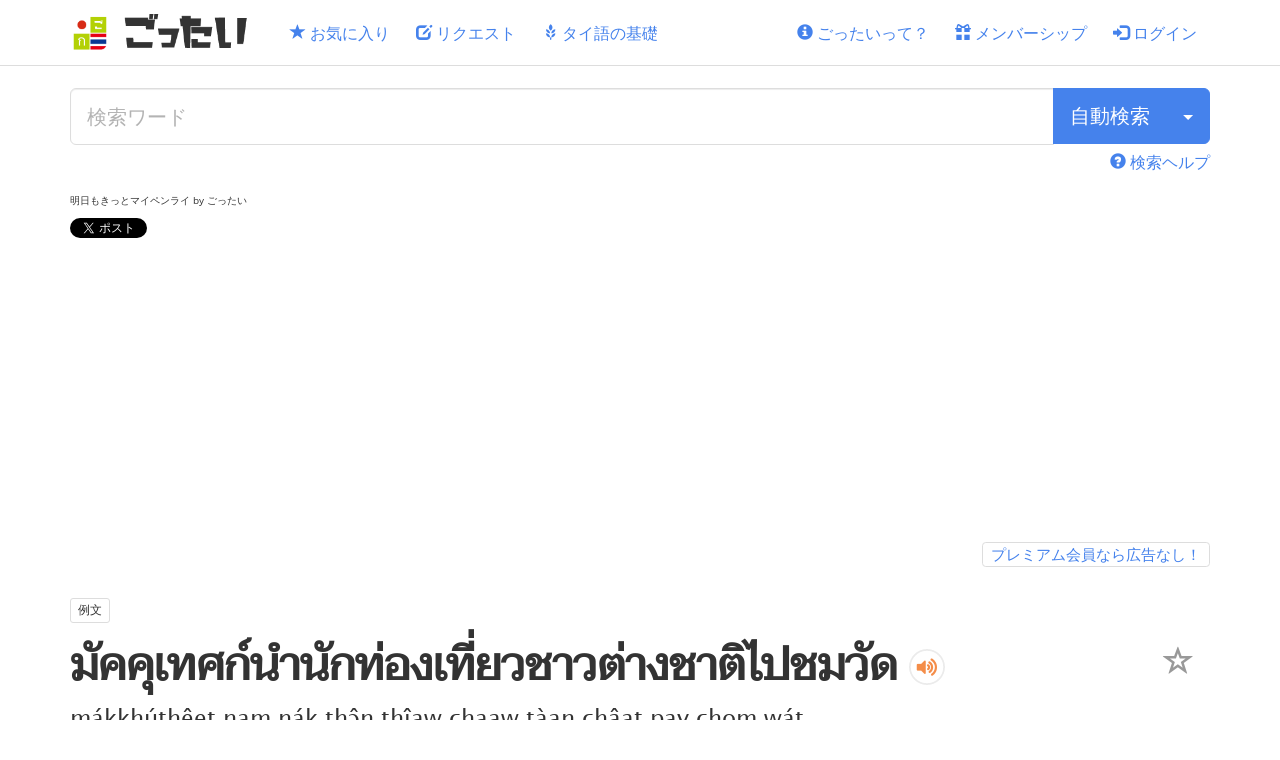

--- FILE ---
content_type: text/html; charset=utf-8
request_url: https://www.gotthai.net/th_examples/282
body_size: 13992
content:
<!DOCTYPE html><html lang="ja"><head><script async src="https://www.googletagmanager.com/gtag/js?id=UA-51234866-8"></script>
<script>
    window.dataLayer = window.dataLayer || [];
    function gtag(){window.dataLayer.push(arguments);}
    gtag('js', new Date());

    gtag('config', 'UA-51234866-8');
</script>
<title>มัคคุเทศก์นำนักท่องเที่ยวชาวต่างชาติไปชมวัด | ごったい タイ語辞書</title><meta charset="utf-8" /><meta content="IE=edge" http-equiv="X-UA-Compatible" /><meta content="タイ語 มัคคุเทศก์นำนักท่องเที่ยวชาวต่างชาติไปชมวัด の日本語の意味なら - ごったいは、あなたのタイ語学習を応援するタイ語辞書サイトです。単語や例文の成り立ちがわかりやすく、すべてのタイ語が音声付き！タイ語・日本語検索はもちろん、発音による検索もできます。気になる単語はお気に入りに登録できるので、効率的な学習ができます！" name="description" /><meta content="width=device-width, initial-scale=1" name="viewport" /><meta name="csrf-param" content="authenticity_token" />
<meta name="csrf-token" content="CgRpfIXcCVISPGgJkn9GtAg1SkjVXrGgWvORUrggqjhiq4AJ_1aSvrSAxyzkQTysRJq0kPfCu1c-BmdxO_8aww" /><link rel="icon" type="image/x-icon" href="/assets/favicon-642665d81c6f575743a5135bab23346f55b421b6bbf111b4c70cee5849a651a5.ico" /><link href="/assets/apple-touch-icon-0cd9fa867756425a0f2fc64065d989fc31ee50c93b7797139667513c2283b353.png" rel="apple-touch-icon" /><link rel="stylesheet" href="/assets/application-bc142cde78ba920629e5eca11024f9bf66dae4c7a1c391b04d074919fe94035a.css" media="all" /><link rel="preload" href="/assets/bootstrap/glyphicons-halflings-regular-403acfcf0cbaebd1c28b404eec442cea53642644b3a73f91c5a4ab46859af772.woff2" as="font" type="font/woff2" crossorigin="anonymous"><link rel="preload" href="/assets/semantic-ui/icons-ef4727ad5a79d3037e694d5ba84958f7298f306e328b2fb8e5cfb4f09faac6d6.woff2" as="font" type="font/woff2" crossorigin="anonymous"><link rel="preload" href="/assets/OpenSans-Regular-3a68067c3858bdcc9544ba7615fa40cfc91bc09f6843acd76643ee05c05ad18f.ttf" as="font" type="font/ttf" crossorigin="anonymous"><link rel="preload" href="/assets/Taviraj-Regular-ffae98b3906bcfe12894034bc1c3a8e2c837a5ec41080222beb9c612bf7132ab.ttf" as="font" type="font/ttf" crossorigin="anonymous"><script defer="defer">
//<![CDATA[
Istanbul={"<<":null,"app_name":"ごったい","fb_appId":"1286589484724820"};
//]]>
</script><script src="https://www.gstatic.com/firebasejs/11.9.1/firebase-app-compat.js"></script><script src="https://www.gstatic.com/firebasejs/11.9.1/firebase-auth-compat.js"></script><script src="/assets/application-6dc4f45d9f2080f4df5844f52c603a28e8217cd69836d0d2c58dd64b0a69f07e.js" defer="defer"></script><script defer="" onload="window.tagifyLoaded = true" src="https://unpkg.com/@yaireo/tagify@4.33.1"></script><script defer="" src="https://unpkg.com/@yaireo/tagify@4.33.1/dist/tagify.polyfills.min.js"></script><link defer="" href="https://unpkg.com/@yaireo/tagify@4.33.1/dist/tagify.css" rel="stylesheet" type="text/css" /><script async src="https://pagead2.googlesyndication.com/pagead/js/adsbygoogle.js?client=ca-pub-5904475294321526" crossorigin="anonymous"></script>
<script async src="https://fundingchoicesmessages.google.com/i/pub-5904475294321526?ers=1"></script><script>(function() {function signalGooglefcPresent() {if (!window.frames['googlefcPresent']) {if (document.body) {const iframe = document.createElement('iframe'); iframe.style = 'width: 0; height: 0; border: none; z-index: -1000; left: -1000px; top: -1000px;'; iframe.style.display = 'none'; iframe.name = 'googlefcPresent'; document.body.appendChild(iframe);} else {setTimeout(signalGooglefcPresent, 0);}}}signalGooglefcPresent();})();</script>
<script>(function(){'use strict';function aa(a){var b=0;return function(){return b<a.length?{done:!1,value:a[b++]}:{done:!0}}}var ba=typeof Object.defineProperties=="function"?Object.defineProperty:function(a,b,c){if(a==Array.prototype||a==Object.prototype)return a;a[b]=c.value;return a};
    function ca(a){a=["object"==typeof globalThis&&globalThis,a,"object"==typeof window&&window,"object"==typeof self&&self,"object"==typeof global&&global];for(var b=0;b<a.length;++b){var c=a[b];if(c&&c.Math==Math)return c}throw Error("Cannot find global object");}var da=ca(this);function l(a,b){if(b)a:{var c=da;a=a.split(".");for(var d=0;d<a.length-1;d++){var e=a[d];if(!(e in c))break a;c=c[e]}a=a[a.length-1];d=c[a];b=b(d);b!=d&&b!=null&&ba(c,a,{configurable:!0,writable:!0,value:b})}}
    function ea(a){return a.raw=a}function n(a){var b=typeof Symbol!="undefined"&&Symbol.iterator&&a[Symbol.iterator];if(b)return b.call(a);if(typeof a.length=="number")return{next:aa(a)};throw Error(String(a)+" is not an iterable or ArrayLike");}function fa(a){for(var b,c=[];!(b=a.next()).done;)c.push(b.value);return c}var ha=typeof Object.create=="function"?Object.create:function(a){function b(){}b.prototype=a;return new b},p;
    if(typeof Object.setPrototypeOf=="function")p=Object.setPrototypeOf;else{var q;a:{var ja={a:!0},ka={};try{ka.__proto__=ja;q=ka.a;break a}catch(a){}q=!1}p=q?function(a,b){a.__proto__=b;if(a.__proto__!==b)throw new TypeError(a+" is not extensible");return a}:null}var la=p;
    function t(a,b){a.prototype=ha(b.prototype);a.prototype.constructor=a;if(la)la(a,b);else for(var c in b)if(c!="prototype")if(Object.defineProperties){var d=Object.getOwnPropertyDescriptor(b,c);d&&Object.defineProperty(a,c,d)}else a[c]=b[c];a.A=b.prototype}function ma(){for(var a=Number(this),b=[],c=a;c<arguments.length;c++)b[c-a]=arguments[c];return b}l("Object.is",function(a){return a?a:function(b,c){return b===c?b!==0||1/b===1/c:b!==b&&c!==c}});
    l("Array.prototype.includes",function(a){return a?a:function(b,c){var d=this;d instanceof String&&(d=String(d));var e=d.length;c=c||0;for(c<0&&(c=Math.max(c+e,0));c<e;c++){var f=d[c];if(f===b||Object.is(f,b))return!0}return!1}});
    l("String.prototype.includes",function(a){return a?a:function(b,c){if(this==null)throw new TypeError("The 'this' value for String.prototype.includes must not be null or undefined");if(b instanceof RegExp)throw new TypeError("First argument to String.prototype.includes must not be a regular expression");return this.indexOf(b,c||0)!==-1}});l("Number.MAX_SAFE_INTEGER",function(){return 9007199254740991});
    l("Number.isFinite",function(a){return a?a:function(b){return typeof b!=="number"?!1:!isNaN(b)&&b!==Infinity&&b!==-Infinity}});l("Number.isInteger",function(a){return a?a:function(b){return Number.isFinite(b)?b===Math.floor(b):!1}});l("Number.isSafeInteger",function(a){return a?a:function(b){return Number.isInteger(b)&&Math.abs(b)<=Number.MAX_SAFE_INTEGER}});
    l("Math.trunc",function(a){return a?a:function(b){b=Number(b);if(isNaN(b)||b===Infinity||b===-Infinity||b===0)return b;var c=Math.floor(Math.abs(b));return b<0?-c:c}});/*

 Copyright The Closure Library Authors.
 SPDX-License-Identifier: Apache-2.0
*/
    var u=this||self;function v(a,b){a:{var c=["CLOSURE_FLAGS"];for(var d=u,e=0;e<c.length;e++)if(d=d[c[e]],d==null){c=null;break a}c=d}a=c&&c[a];return a!=null?a:b}function w(a){return a};function na(a){u.setTimeout(function(){throw a;},0)};var oa=v(610401301,!1),pa=v(188588736,!0),qa=v(645172343,v(1,!0));var x,ra=u.navigator;x=ra?ra.userAgentData||null:null;function z(a){return oa?x?x.brands.some(function(b){return(b=b.brand)&&b.indexOf(a)!=-1}):!1:!1}function A(a){var b;a:{if(b=u.navigator)if(b=b.userAgent)break a;b=""}return b.indexOf(a)!=-1};function B(){return oa?!!x&&x.brands.length>0:!1}function C(){return B()?z("Chromium"):(A("Chrome")||A("CriOS"))&&!(B()?0:A("Edge"))||A("Silk")};var sa=B()?!1:A("Trident")||A("MSIE");!A("Android")||C();C();A("Safari")&&(C()||(B()?0:A("Coast"))||(B()?0:A("Opera"))||(B()?0:A("Edge"))||(B()?z("Microsoft Edge"):A("Edg/"))||B()&&z("Opera"));var ta={},D=null;var ua=typeof Uint8Array!=="undefined",va=!sa&&typeof btoa==="function";var wa;function E(){return typeof BigInt==="function"};var F=typeof Symbol==="function"&&typeof Symbol()==="symbol";function xa(a){return typeof Symbol==="function"&&typeof Symbol()==="symbol"?Symbol():a}var G=xa(),ya=xa("2ex");var za=F?function(a,b){a[G]|=b}:function(a,b){a.g!==void 0?a.g|=b:Object.defineProperties(a,{g:{value:b,configurable:!0,writable:!0,enumerable:!1}})},H=F?function(a){return a[G]|0}:function(a){return a.g|0},I=F?function(a){return a[G]}:function(a){return a.g},J=F?function(a,b){a[G]=b}:function(a,b){a.g!==void 0?a.g=b:Object.defineProperties(a,{g:{value:b,configurable:!0,writable:!0,enumerable:!1}})};function Aa(a,b){J(b,(a|0)&-14591)}function Ba(a,b){J(b,(a|34)&-14557)};var K={},Ca={};function Da(a){return!(!a||typeof a!=="object"||a.g!==Ca)}function Ea(a){return a!==null&&typeof a==="object"&&!Array.isArray(a)&&a.constructor===Object}function L(a,b,c){if(!Array.isArray(a)||a.length)return!1;var d=H(a);if(d&1)return!0;if(!(b&&(Array.isArray(b)?b.includes(c):b.has(c))))return!1;J(a,d|1);return!0};var M=0,N=0;function Fa(a){var b=a>>>0;M=b;N=(a-b)/4294967296>>>0}function Ga(a){if(a<0){Fa(-a);var b=n(Ha(M,N));a=b.next().value;b=b.next().value;M=a>>>0;N=b>>>0}else Fa(a)}function Ia(a,b){b>>>=0;a>>>=0;if(b<=2097151)var c=""+(4294967296*b+a);else E()?c=""+(BigInt(b)<<BigInt(32)|BigInt(a)):(c=(a>>>24|b<<8)&16777215,b=b>>16&65535,a=(a&16777215)+c*6777216+b*6710656,c+=b*8147497,b*=2,a>=1E7&&(c+=a/1E7>>>0,a%=1E7),c>=1E7&&(b+=c/1E7>>>0,c%=1E7),c=b+Ja(c)+Ja(a));return c}
    function Ja(a){a=String(a);return"0000000".slice(a.length)+a}function Ha(a,b){b=~b;a?a=~a+1:b+=1;return[a,b]};var Ka=/^-?([1-9][0-9]*|0)(\.[0-9]+)?$/;var O;function La(a,b){O=b;a=new a(b);O=void 0;return a}
    function P(a,b,c){a==null&&(a=O);O=void 0;if(a==null){var d=96;c?(a=[c],d|=512):a=[];b&&(d=d&-16760833|(b&1023)<<14)}else{if(!Array.isArray(a))throw Error("narr");d=H(a);if(d&2048)throw Error("farr");if(d&64)return a;d|=64;if(c&&(d|=512,c!==a[0]))throw Error("mid");a:{c=a;var e=c.length;if(e){var f=e-1;if(Ea(c[f])){d|=256;b=f-(+!!(d&512)-1);if(b>=1024)throw Error("pvtlmt");d=d&-16760833|(b&1023)<<14;break a}}if(b){b=Math.max(b,e-(+!!(d&512)-1));if(b>1024)throw Error("spvt");d=d&-16760833|(b&1023)<<
        14}}}J(a,d);return a};function Ma(a){switch(typeof a){case "number":return isFinite(a)?a:String(a);case "boolean":return a?1:0;case "object":if(a)if(Array.isArray(a)){if(L(a,void 0,0))return}else if(ua&&a!=null&&a instanceof Uint8Array){if(va){for(var b="",c=0,d=a.length-10240;c<d;)b+=String.fromCharCode.apply(null,a.subarray(c,c+=10240));b+=String.fromCharCode.apply(null,c?a.subarray(c):a);a=btoa(b)}else{b===void 0&&(b=0);if(!D){D={};c="ABCDEFGHIJKLMNOPQRSTUVWXYZabcdefghijklmnopqrstuvwxyz0123456789".split("");d=["+/=",
        "+/","-_=","-_.","-_"];for(var e=0;e<5;e++){var f=c.concat(d[e].split(""));ta[e]=f;for(var g=0;g<f.length;g++){var h=f[g];D[h]===void 0&&(D[h]=g)}}}b=ta[b];c=Array(Math.floor(a.length/3));d=b[64]||"";for(e=f=0;f<a.length-2;f+=3){var k=a[f],m=a[f+1];h=a[f+2];g=b[k>>2];k=b[(k&3)<<4|m>>4];m=b[(m&15)<<2|h>>6];h=b[h&63];c[e++]=g+k+m+h}g=0;h=d;switch(a.length-f){case 2:g=a[f+1],h=b[(g&15)<<2]||d;case 1:a=a[f],c[e]=b[a>>2]+b[(a&3)<<4|g>>4]+h+d}a=c.join("")}return a}}return a};function Na(a,b,c){a=Array.prototype.slice.call(a);var d=a.length,e=b&256?a[d-1]:void 0;d+=e?-1:0;for(b=b&512?1:0;b<d;b++)a[b]=c(a[b]);if(e){b=a[b]={};for(var f in e)Object.prototype.hasOwnProperty.call(e,f)&&(b[f]=c(e[f]))}return a}function Oa(a,b,c,d,e){if(a!=null){if(Array.isArray(a))a=L(a,void 0,0)?void 0:e&&H(a)&2?a:Pa(a,b,c,d!==void 0,e);else if(Ea(a)){var f={},g;for(g in a)Object.prototype.hasOwnProperty.call(a,g)&&(f[g]=Oa(a[g],b,c,d,e));a=f}else a=b(a,d);return a}}
    function Pa(a,b,c,d,e){var f=d||c?H(a):0;d=d?!!(f&32):void 0;a=Array.prototype.slice.call(a);for(var g=0;g<a.length;g++)a[g]=Oa(a[g],b,c,d,e);c&&c(f,a);return a}function Qa(a){return a.s===K?a.toJSON():Ma(a)};function Ra(a,b,c){c=c===void 0?Ba:c;if(a!=null){if(ua&&a instanceof Uint8Array)return b?a:new Uint8Array(a);if(Array.isArray(a)){var d=H(a);if(d&2)return a;b&&(b=d===0||!!(d&32)&&!(d&64||!(d&16)));return b?(J(a,(d|34)&-12293),a):Pa(a,Ra,d&4?Ba:c,!0,!0)}a.s===K&&(c=a.h,d=I(c),a=d&2?a:La(a.constructor,Sa(c,d,!0)));return a}}function Sa(a,b,c){var d=c||b&2?Ba:Aa,e=!!(b&32);a=Na(a,b,function(f){return Ra(f,e,d)});za(a,32|(c?2:0));return a};function Ta(a,b){a=a.h;return Ua(a,I(a),b)}function Va(a,b,c,d){b=d+(+!!(b&512)-1);if(!(b<0||b>=a.length||b>=c))return a[b]}
    function Ua(a,b,c,d){if(c===-1)return null;var e=b>>14&1023||536870912;if(c>=e){if(b&256)return a[a.length-1][c]}else{var f=a.length;if(d&&b&256&&(d=a[f-1][c],d!=null)){if(Va(a,b,e,c)&&ya!=null){var g;a=(g=wa)!=null?g:wa={};g=a[ya]||0;g>=4||(a[ya]=g+1,g=Error(),g.__closure__error__context__984382||(g.__closure__error__context__984382={}),g.__closure__error__context__984382.severity="incident",na(g))}return d}return Va(a,b,e,c)}}
    function Wa(a,b,c,d,e){var f=b>>14&1023||536870912;if(c>=f||e&&!qa){var g=b;if(b&256)e=a[a.length-1];else{if(d==null)return;e=a[f+(+!!(b&512)-1)]={};g|=256}e[c]=d;c<f&&(a[c+(+!!(b&512)-1)]=void 0);g!==b&&J(a,g)}else a[c+(+!!(b&512)-1)]=d,b&256&&(a=a[a.length-1],c in a&&delete a[c])}
    function Xa(a,b){var c=Ya;var d=d===void 0?!1:d;var e=a.h;var f=I(e),g=Ua(e,f,b,d);if(g!=null&&typeof g==="object"&&g.s===K)c=g;else if(Array.isArray(g)){var h=H(g),k=h;k===0&&(k|=f&32);k|=f&2;k!==h&&J(g,k);c=new c(g)}else c=void 0;c!==g&&c!=null&&Wa(e,f,b,c,d);e=c;if(e==null)return e;a=a.h;f=I(a);f&2||(g=e,c=g.h,h=I(c),g=h&2?La(g.constructor,Sa(c,h,!1)):g,g!==e&&(e=g,Wa(a,f,b,e,d)));return e}function Za(a,b){a=Ta(a,b);return a==null||typeof a==="string"?a:void 0}
    function $a(a,b){var c=c===void 0?0:c;a=Ta(a,b);if(a!=null)if(b=typeof a,b==="number"?Number.isFinite(a):b!=="string"?0:Ka.test(a))if(typeof a==="number"){if(a=Math.trunc(a),!Number.isSafeInteger(a)){Ga(a);b=M;var d=N;if(a=d&2147483648)b=~b+1>>>0,d=~d>>>0,b==0&&(d=d+1>>>0);b=d*4294967296+(b>>>0);a=a?-b:b}}else if(b=Math.trunc(Number(a)),Number.isSafeInteger(b))a=String(b);else{if(b=a.indexOf("."),b!==-1&&(a=a.substring(0,b)),!(a[0]==="-"?a.length<20||a.length===20&&Number(a.substring(0,7))>-922337:
        a.length<19||a.length===19&&Number(a.substring(0,6))<922337)){if(a.length<16)Ga(Number(a));else if(E())a=BigInt(a),M=Number(a&BigInt(4294967295))>>>0,N=Number(a>>BigInt(32)&BigInt(4294967295));else{b=+(a[0]==="-");N=M=0;d=a.length;for(var e=b,f=(d-b)%6+b;f<=d;e=f,f+=6)e=Number(a.slice(e,f)),N*=1E6,M=M*1E6+e,M>=4294967296&&(N+=Math.trunc(M/4294967296),N>>>=0,M>>>=0);b&&(b=n(Ha(M,N)),a=b.next().value,b=b.next().value,M=a,N=b)}a=M;b=N;b&2147483648?E()?a=""+(BigInt(b|0)<<BigInt(32)|BigInt(a>>>0)):(b=
        n(Ha(a,b)),a=b.next().value,b=b.next().value,a="-"+Ia(a,b)):a=Ia(a,b)}}else a=void 0;return a!=null?a:c}function R(a,b){var c=c===void 0?"":c;a=Za(a,b);return a!=null?a:c};var S;function T(a,b,c){this.h=P(a,b,c)}T.prototype.toJSON=function(){return ab(this)};T.prototype.s=K;T.prototype.toString=function(){try{return S=!0,ab(this).toString()}finally{S=!1}};
    function ab(a){var b=S?a.h:Pa(a.h,Qa,void 0,void 0,!1);var c=!S;var d=pa?void 0:a.constructor.v;var e=I(c?a.h:b);if(a=b.length){var f=b[a-1],g=Ea(f);g?a--:f=void 0;e=+!!(e&512)-1;var h=b;if(g){b:{var k=f;var m={};g=!1;if(k)for(var r in k)if(Object.prototype.hasOwnProperty.call(k,r))if(isNaN(+r))m[r]=k[r];else{var y=k[r];Array.isArray(y)&&(L(y,d,+r)||Da(y)&&y.size===0)&&(y=null);y==null&&(g=!0);y!=null&&(m[r]=y)}if(g){for(var Q in m)break b;m=null}else m=k}k=m==null?f!=null:m!==f}for(var ia;a>0;a--){Q=
        a-1;r=h[Q];Q-=e;if(!(r==null||L(r,d,Q)||Da(r)&&r.size===0))break;ia=!0}if(h!==b||k||ia){if(!c)h=Array.prototype.slice.call(h,0,a);else if(ia||k||m)h.length=a;m&&h.push(m)}b=h}return b};function bb(a){return function(b){if(b==null||b=="")b=new a;else{b=JSON.parse(b);if(!Array.isArray(b))throw Error("dnarr");za(b,32);b=La(a,b)}return b}};function cb(a){this.h=P(a)}t(cb,T);var db=bb(cb);var U;function V(a){this.g=a}V.prototype.toString=function(){return this.g+""};var eb={};function fb(a){if(U===void 0){var b=null;var c=u.trustedTypes;if(c&&c.createPolicy){try{b=c.createPolicy("goog#html",{createHTML:w,createScript:w,createScriptURL:w})}catch(d){u.console&&u.console.error(d.message)}U=b}else U=b}a=(b=U)?b.createScriptURL(a):a;return new V(a,eb)};/*

 SPDX-License-Identifier: Apache-2.0
*/
    function gb(a){var b=ma.apply(1,arguments);if(b.length===0)return fb(a[0]);for(var c=a[0],d=0;d<b.length;d++)c+=encodeURIComponent(b[d])+a[d+1];return fb(c)};function hb(a,b){a.src=b instanceof V&&b.constructor===V?b.g:"type_error:TrustedResourceUrl";var c,d;(c=(b=(d=(c=(a.ownerDocument&&a.ownerDocument.defaultView||window).document).querySelector)==null?void 0:d.call(c,"script[nonce]"))?b.nonce||b.getAttribute("nonce")||"":"")&&a.setAttribute("nonce",c)};function ib(){return Math.floor(Math.random()*2147483648).toString(36)+Math.abs(Math.floor(Math.random()*2147483648)^Date.now()).toString(36)};function jb(a,b){b=String(b);a.contentType==="application/xhtml+xml"&&(b=b.toLowerCase());return a.createElement(b)}function kb(a){this.g=a||u.document||document};function lb(a){a=a===void 0?document:a;return a.createElement("script")};function mb(a,b,c,d,e,f){try{var g=a.g,h=lb(g);h.async=!0;hb(h,b);g.head.appendChild(h);h.addEventListener("load",function(){e();d&&g.head.removeChild(h)});h.addEventListener("error",function(){c>0?mb(a,b,c-1,d,e,f):(d&&g.head.removeChild(h),f())})}catch(k){f()}};var nb=u.atob("aHR0cHM6Ly93d3cuZ3N0YXRpYy5jb20vaW1hZ2VzL2ljb25zL21hdGVyaWFsL3N5c3RlbS8xeC93YXJuaW5nX2FtYmVyXzI0ZHAucG5n"),ob=u.atob("WW91IGFyZSBzZWVpbmcgdGhpcyBtZXNzYWdlIGJlY2F1c2UgYWQgb3Igc2NyaXB0IGJsb2NraW5nIHNvZnR3YXJlIGlzIGludGVyZmVyaW5nIHdpdGggdGhpcyBwYWdlLg=="),pb=u.atob("RGlzYWJsZSBhbnkgYWQgb3Igc2NyaXB0IGJsb2NraW5nIHNvZnR3YXJlLCB0aGVuIHJlbG9hZCB0aGlzIHBhZ2Uu");function qb(a,b,c){this.i=a;this.u=b;this.o=c;this.g=null;this.j=[];this.m=!1;this.l=new kb(this.i)}
    function rb(a){if(a.i.body&&!a.m){var b=function(){sb(a);u.setTimeout(function(){tb(a,3)},50)};mb(a.l,a.u,2,!0,function(){u[a.o]||b()},b);a.m=!0}}
    function sb(a){for(var b=W(1,5),c=0;c<b;c++){var d=X(a);a.i.body.appendChild(d);a.j.push(d)}b=X(a);b.style.bottom="0";b.style.left="0";b.style.position="fixed";b.style.width=W(100,110).toString()+"%";b.style.zIndex=W(2147483544,2147483644).toString();b.style.backgroundColor=ub(249,259,242,252,219,229);b.style.boxShadow="0 0 12px #888";b.style.color=ub(0,10,0,10,0,10);b.style.display="flex";b.style.justifyContent="center";b.style.fontFamily="Roboto, Arial";c=X(a);c.style.width=W(80,85).toString()+
        "%";c.style.maxWidth=W(750,775).toString()+"px";c.style.margin="24px";c.style.display="flex";c.style.alignItems="flex-start";c.style.justifyContent="center";d=jb(a.l.g,"IMG");d.className=ib();d.src=nb;d.alt="Warning icon";d.style.height="24px";d.style.width="24px";d.style.paddingRight="16px";var e=X(a),f=X(a);f.style.fontWeight="bold";f.textContent=ob;var g=X(a);g.textContent=pb;Y(a,e,f);Y(a,e,g);Y(a,c,d);Y(a,c,e);Y(a,b,c);a.g=b;a.i.body.appendChild(a.g);b=W(1,5);for(c=0;c<b;c++)d=X(a),a.i.body.appendChild(d),
        a.j.push(d)}function Y(a,b,c){for(var d=W(1,5),e=0;e<d;e++){var f=X(a);b.appendChild(f)}b.appendChild(c);c=W(1,5);for(d=0;d<c;d++)e=X(a),b.appendChild(e)}function W(a,b){return Math.floor(a+Math.random()*(b-a))}function ub(a,b,c,d,e,f){return"rgb("+W(Math.max(a,0),Math.min(b,255)).toString()+","+W(Math.max(c,0),Math.min(d,255)).toString()+","+W(Math.max(e,0),Math.min(f,255)).toString()+")"}function X(a){a=jb(a.l.g,"DIV");a.className=ib();return a}
    function tb(a,b){b<=0||a.g!=null&&a.g.offsetHeight!==0&&a.g.offsetWidth!==0||(vb(a),sb(a),u.setTimeout(function(){tb(a,b-1)},50))}function vb(a){for(var b=n(a.j),c=b.next();!c.done;c=b.next())(c=c.value)&&c.parentNode&&c.parentNode.removeChild(c);a.j=[];(b=a.g)&&b.parentNode&&b.parentNode.removeChild(b);a.g=null};function wb(a,b,c,d,e){function f(k){document.body?g(document.body):k>0?u.setTimeout(function(){f(k-1)},e):b()}function g(k){k.appendChild(h);u.setTimeout(function(){h?(h.offsetHeight!==0&&h.offsetWidth!==0?b():a(),h.parentNode&&h.parentNode.removeChild(h)):a()},d)}var h=xb(c);f(3)}function xb(a){var b=document.createElement("div");b.className=a;b.style.width="1px";b.style.height="1px";b.style.position="absolute";b.style.left="-10000px";b.style.top="-10000px";b.style.zIndex="-10000";return b};function Ya(a){this.h=P(a)}t(Ya,T);function yb(a){this.h=P(a)}t(yb,T);var zb=bb(yb);function Ab(a){if(!a)return null;a=Za(a,4);var b;a===null||a===void 0?b=null:b=fb(a);return b};var Bb=ea([""]),Cb=ea([""]);function Db(a,b){this.m=a;this.o=new kb(a.document);this.g=b;this.j=R(this.g,1);this.u=Ab(Xa(this.g,2))||gb(Bb);this.i=!1;b=Ab(Xa(this.g,13))||gb(Cb);this.l=new qb(a.document,b,R(this.g,12))}Db.prototype.start=function(){Eb(this)};
    function Eb(a){Fb(a);mb(a.o,a.u,3,!1,function(){a:{var b=a.j;var c=u.btoa(b);if(c=u[c]){try{var d=db(u.atob(c))}catch(e){b=!1;break a}b=b===Za(d,1)}else b=!1}b?Z(a,R(a.g,14)):(Z(a,R(a.g,8)),rb(a.l))},function(){wb(function(){Z(a,R(a.g,7));rb(a.l)},function(){return Z(a,R(a.g,6))},R(a.g,9),$a(a.g,10),$a(a.g,11))})}function Z(a,b){a.i||(a.i=!0,a=new a.m.XMLHttpRequest,a.open("GET",b,!0),a.send())}function Fb(a){var b=u.btoa(a.j);a.m[b]&&Z(a,R(a.g,5))};(function(a,b){u[a]=function(){var c=ma.apply(0,arguments);u[a]=function(){};b.call.apply(b,[null].concat(c instanceof Array?c:fa(n(c))))}})("__h82AlnkH6D91__",function(a){typeof window.atob==="function"&&(new Db(window,zb(window.atob(a)))).start()});}).call(this);

window.__h82AlnkH6D91__("[base64]/[base64]/[base64]/[base64]");</script></head><body data-action="show" data-controller="th_examples"><header><nav class="navbar navbar-default navbar-fixed-top"><div class="container"><div class="navbar-header"><button aria-controls="navbar" aria-expanded="false" class="navbar-toggle collapsed" data-target="#navbar" data-toggle="collapse" type="button"><span class="sr-only">Toggle navigation</span><span class="icon-bar"></span><span class="icon-bar"></span><span class="icon-bar"></span></button><a aria-label="ごったい" class="navbar-brand" href="/"><img alt="ごったい" class="logo" src="/assets/brand-icon-9791ec9f56aed1a4c916af64767e47ac8a76d008cad4c5af911c27a84aa70163.png" /><img alt="ごったい" class="brand" src="/assets/brand-logo-8b332574bde485d97df38dc468c710865f4510827482ad40ae5d8f62e43d7181.png" /></a></div><div class="navbar-collapse collapse" id="navbar"><ul class="nav navbar-nav"><li><a href="/favorite_folders"><span aria-hidden="true" class="glyphicon glyphicon-star"></span> お気に入り</a></li><li><a href="/requests"><span aria-hidden="true" class="glyphicon glyphicon-edit"></span> リクエスト</a></li><li><a href="/basic"><span aria-hidden="true" class="glyphicon glyphicon-grain"></span> タイ語の基礎</a></li></ul><ul class="nav navbar-nav navbar-right"><li><a href="/about"><span aria-hidden="true" class="glyphicon glyphicon-info-sign"></span> ごったいって？</a></li><li><a href="/membership"><span aria-hidden="true" class="glyphicon glyphicon-gift"></span> メンバーシップ</a></li><li><a href="/auth/sign_in"><span aria-hidden="true" class="glyphicon glyphicon-log-in"></span> ログイン</a></li></ul></div></div></nav></header><main class="container"><div class="search-panel"><form class="simple_form new_search_form_all" id="new_search_form_all" novalidate="novalidate" action="/search_all" accept-charset="UTF-8" method="get"><div class="input-group"><input class="string optional form-control input-lg" placeholder="検索ワード" type="text" name="search_form_all[keyword]" id="search_form_all_keyword" /><div class="input-group-btn"><button class="btn btn-primary btn-lg" data-search-button="true">自動検索</button><button aria-expanded="false" aria-haspopup="true" aria-label="検索タイプ" class="btn btn-primary btn-lg dropdown-toggle" data-toggle="dropdown" type="button"><span class="caret"></span></button><ul class="auto-detect-menu dropdown-menu dropdown-menu-right"><li><a data-search-type="thai" href="#"><span class="text-muted thai">ก</span><div class="pull-right">タイ語で検索</div></a></li><li><a data-search-type="pronunciation" href="#"><small class="text-muted">アa</small><div class="pull-right">発音で検索</div></a></li><li><a data-search-type="jp_meaning" href="#"><small class="text-muted">亜あア</small><div class="pull-right">意味で検索</div></a></li></ul></div></div><input class="hidden" autocomplete="off" type="hidden" name="search_form_all[force_type]" id="search_form_all_force_type" /></form><div class="text-right"><div class="hint"><a href="/how_to_search"><span aria-hidden="true" class="glyphicon glyphicon-question-sign"></span> 検索ヘルプ</a></div></div></div><p class="a-word">明日もきっとマイペンライ by ごったい</p>
<div class="social-buttons">
  <a href="https://twitter.com/share?ref_src=twsrc%5Etfw" class="twitter-share-button" data-url="https://www.gotthai.net/" data-text="【ごったい】あなたのタイ語学習を応援するタイ語辞書サイト" data-via="itmammoth" data-hashtags="gotthai" data-show-count="false">Tweet</a><script async src="https://platform.twitter.com/widgets.js" charset="utf-8"></script>

  <iframe src="https://www.facebook.com/plugins/like.php?href=https%3A%2F%2Fwww.gotthai.net&width=90&layout=button_count&action=like&size=small&share=false&height=21&appId&locale=en_GB" width="90" height="21" style="border:none;overflow:hidden;margin-left:10px;" scrolling="no" frameborder="0" allowfullscreen="true" allow="autoplay; clipboard-write; encrypted-media; picture-in-picture; web-share" title="facebook-share"></iframe>

  <div>
    <a href="https://b.hatena.ne.jp/entry/s/www.gotthai.net/" class="hatena-bookmark-button" data-hatena-bookmark-layout="basic-counter" title="このエントリーをはてなブックマークに追加"><img src="https://b.st-hatena.com/images/v4/public/entry-button/button-only@2x.png" alt="このエントリーをはてなブックマークに追加" width="20" height="20" style="border: none;" /></a><script type="text/javascript" src="https://b.st-hatena.com/js/bookmark_button.js" charset="utf-8" async="async"></script>
  </div>
</div>
<div class="section clearfix"><script async src="https://pagead2.googlesyndication.com/pagead/js/adsbygoogle.js?client=ca-pub-5904475294321526"
        crossorigin="anonymous"></script>
<!-- ごったい２_レスポンシブ１ -->
<ins class="adsbygoogle"
     style="display:block"
     data-ad-client="ca-pub-5904475294321526"
     data-ad-slot="8535275471"
     data-ad-format="auto"
     data-full-width-responsive="true"
     data-adtest="off"></ins>
<script>
    (adsbygoogle = window.adsbygoogle || []).push({});
</script>

<div class="pull-right label label-default" style="margin-top: 8px; font-size: 1.5rem; padding: 4px 8px;">
    <a href="/membership">プレミアム会員なら広告なし！</a>
</div>
</div><span class="label label-default">例文</span><div class="thai-container"><h1 class="thai thai-lg">มัคคุเทศก์นำนักท่องเที่ยวชาวต่างชาติไปชมวัด <i class="circular link orange volume up icon mini voice" data-voice-play="true" data-voice-id="9518"></i><audio src="/uploads/th_pronunciation/voice/9518/%E0%B8%A1%E0%B8%B1%E0%B8%84%E0%B8%84%E0%B8%B8%E0%B9%80%E0%B8%97%E0%B8%A8%E0%B8%81%E0%B9%8C%E0%B8%99%E0%B8%B3%E0%B8%99%E0%B8%B1%E0%B8%81%E0%B8%97%E0%B9%88%E0%B8%AD%E0%B8%87%E0%B9%80%E0%B8%97%E0%B8%B5%E0%B9%88%E0%B8%A2%E0%B8%A7%E0%B8%8A%E0%B8%B2%E0%B8%A7%E0%B8%95%E0%B9%88%E0%B8%B2%E0%B8%87%E0%B8%8A%E0%B8%B2%E0%B8%95%E0%B8%B4%E0%B9%84%E0%B8%9B%E0%B8%8A%E0%B8%A1%E0%B8%A7%E0%B8%B1%E0%B8%94_F_C.mp3" data-voice-id="9518"></audio> </h1><div class="actions"><span class="glyphicon glyphicon-star-empty favorite-icon favorite-inactive" aria-hidden="true" data-favoritable-type="ThExample" data-favoritable-id="282" data-requires-login="true"></span></div></div><div class="pronunciation pronunciation-lg">mákkhúthêet nam nák thɔ̂ŋ thîaw chaaw tàaŋ châat pay chom wát</div><hr /><div class="section"><div class="jp-meaning jp-meaning-lg"><i class="japan flag"></i>旅行ガイドは外国人観光客を寺院見物に案内した</div></div><div class="section"><h4><span class="label label-info">成り立ち</span></h4><table class="table table-hover"><thead><tr><th>#</th><th>構成語</th><th>意味</th></tr></thead><tbody><tr><td>1</td><td class="thai thai-md"><a href="/th_words/3944">มัคคุเทศก์</a></td><td class="jp-meaning">旅行ガイド</td></tr><tr><td>2</td><td class="thai thai-md"><a href="/th_words/16660">นำ</a> (นำ...ไป)</td><td class="jp-meaning">...を持って行く,...を運ぶ,...を導いて行く</td></tr><tr><td>3</td><td class="thai thai-md"><a href="/th_words/15357">นักท่องเที่ยวชาวต่างชาติ</a></td><td class="jp-meaning">外国人観光客</td></tr><tr><td>4</td><td class="thai thai-md"><a href="/th_words/16660">ไป</a> (นำ...ไป)</td><td class="jp-meaning">...を持って行く,...を運ぶ,...を導いて行く</td></tr><tr><td>5</td><td class="thai thai-md"><a href="/th_words/2768">ชม</a></td><td class="jp-meaning">鑑賞する,見る,観る</td></tr><tr><td>6</td><td class="thai thai-md"><a href="/th_words/426">วัด</a></td><td class="jp-meaning">寺</td></tr></tbody></table></div><div class="section"></div><div class="section"><div class="edition text-right text-muted"><p>登録日時: 2016/09/21 17:12</p><p>更新日時: 2025/12/12 11:30</p><p>登録ユーザー: -</p></div></div><div class="section"><script async src="https://pagead2.googlesyndication.com/pagead/js/adsbygoogle.js?client=ca-pub-5904475294321526"
        crossorigin="anonymous"></script>
<!-- ごったい２_レスポンシブ３ -->
<ins class="adsbygoogle"
     style="display:block"
     data-ad-client="ca-pub-5904475294321526"
     data-ad-slot="4686511876"
     data-ad-format="auto"
     data-full-width-responsive="true"
     data-adtest="off"></ins>
<script>
    (adsbygoogle = window.adsbygoogle || []).push({});
</script>
</div><div class="section"></div><div class="section"><hr /><h5>みなさんのコメント</h5><br /><div id="comments"><p class="text-muted">まだ投稿されていません</p></div><div class="well">コメントを投稿するには<a href="/auth/sign_in">ログイン</a>が必要です。</div></div><div class="form-actions well"><a class="btn btn-default" tabindex="-1" href="javascript:history.back()"><span aria-hidden="true" class="glyphicon glyphicon-arrow-left"></span> 戻る</a></div></main><footer class="footer"><ul class="list-inline"><li><a href="/th_words">単語</a></li><li><a href="/th_examples">例文</a></li><li><a href="/requests">リクエスト</a></li><li><a href="/basic">タイ語の基礎</a></li><li><a href="/about">ごったいって？</a></li></ul><p>Powered by &nbsp;<a href="https://twitter.com/itmammoth?ref_src=twsrc%5Etfw" class="twitter-follow-button" data-size="large" data-show-count="false">Follow @itmammoth</a><script async src="https://platform.twitter.com/widgets.js" charset="utf-8"></script>
</p><small>Copyright &copy; 2026 <a href="/">ごったい</a> All Rights Reserved.</small></footer><div aria-hidden="true" aria-labelledby="login-wall-modal-label" class="modal fade" id="login-wall-modal" role="dialog" tabindex="-1"><div class="modal-dialog" role="document"><div class="modal-content"><div class="modal-header"><button aria-label="閉じる" class="close" data-dismiss="modal" type="button"><span aria-hidden="true">&times;</span></button><h4 class="modal-title" id="login-wall-modal-label">ログインが必要です</h4></div><div class="modal-body"><div class="favorite-features"><h4 class="text-center headline">お気に入り機能を使用するにはログインが必要です</h4><ul class="list-unstyled features"><li><i class="glyphicon glyphicon-star"></i>覚えたい単語や例文をお気に入りに保存</li><li><i class="glyphicon glyphicon-folder-open"></i>フォルダで整理して体系的に学習</li><li><i class="glyphicon glyphicon-phone"></i>モバイルアプリとも同期</li></ul><div class="text-center sign-in-button"><a class="btn btn-primary btn-lg" href="/auth/sign_in?return_to=%2Fth_examples%2F282"><span aria-hidden="true" class="glyphicon glyphicon-log-in"></span> ログインして始める</a></div></div></div><div class="modal-footer"><button class="btn btn-default" data-dismiss="modal" type="button">閉じる</button></div></div></div></div></body></html>

--- FILE ---
content_type: text/html; charset=utf-8
request_url: https://www.google.com/recaptcha/api2/aframe
body_size: 267
content:
<!DOCTYPE HTML><html><head><meta http-equiv="content-type" content="text/html; charset=UTF-8"></head><body><script nonce="nhGA8WCr8OVsKkrcI-__xA">/** Anti-fraud and anti-abuse applications only. See google.com/recaptcha */ try{var clients={'sodar':'https://pagead2.googlesyndication.com/pagead/sodar?'};window.addEventListener("message",function(a){try{if(a.source===window.parent){var b=JSON.parse(a.data);var c=clients[b['id']];if(c){var d=document.createElement('img');d.src=c+b['params']+'&rc='+(localStorage.getItem("rc::a")?sessionStorage.getItem("rc::b"):"");window.document.body.appendChild(d);sessionStorage.setItem("rc::e",parseInt(sessionStorage.getItem("rc::e")||0)+1);localStorage.setItem("rc::h",'1769151008842');}}}catch(b){}});window.parent.postMessage("_grecaptcha_ready", "*");}catch(b){}</script></body></html>

--- FILE ---
content_type: application/javascript; charset=utf-8
request_url: https://fundingchoicesmessages.google.com/f/AGSKWxWhW7GfcY9HaDLSU0qW16WAp745u75r3lu95B1ZejVlcnFszZLIrtGXgVc6umY4ouACwuMWZK9HNAKiSKnWiZV098gZ7WAV_paCLlwXKdoMBQIOm-Ne0hLaCqyhL38mFBYVlCEXIQbLNj6U3COLJmRr5_wC-6TpsVN2FiF8_7MLfvZxpIwDu_GIHL4t/_/adspot_/nbcuadops-/banneradsgenerator./adpopup./ad-title.
body_size: -1288
content:
window['5dc90b00-6b68-431a-873a-d44a829b858e'] = true;